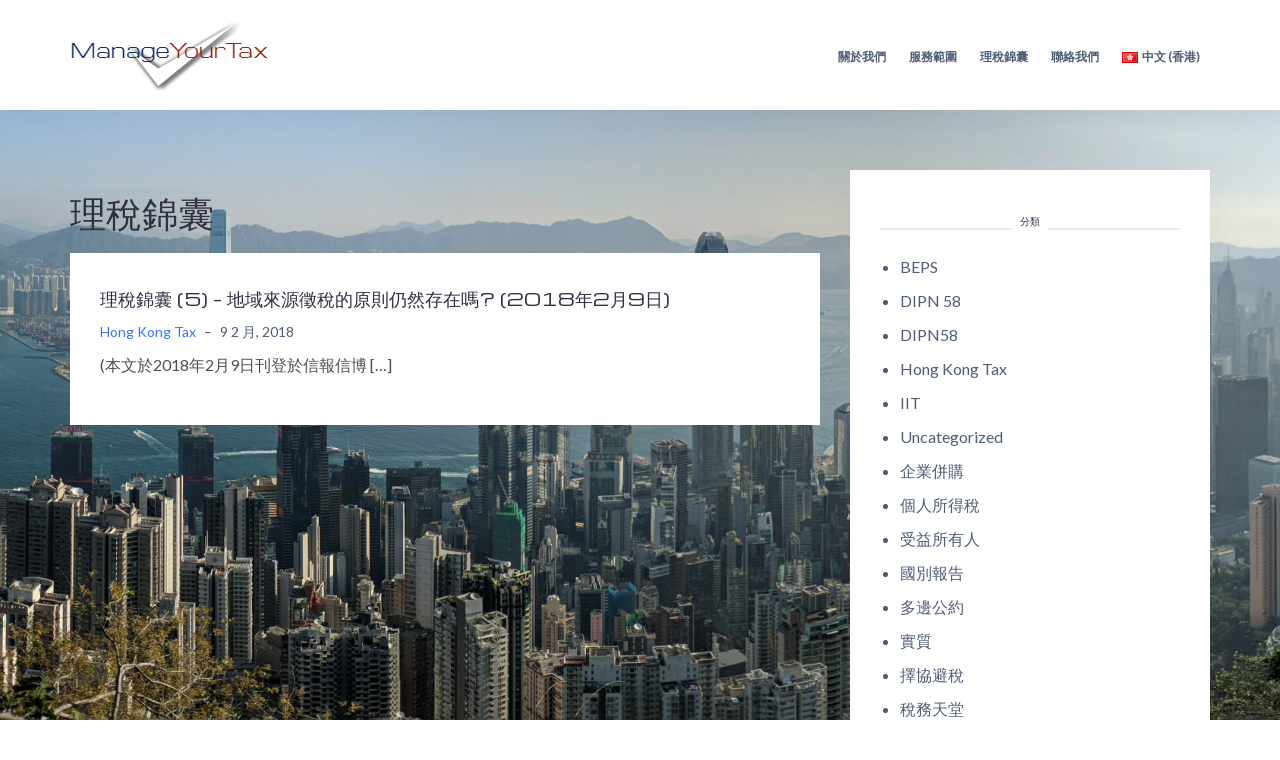

--- FILE ---
content_type: text/html; charset=UTF-8
request_url: https://manageyourtax.com/zh/tag/%E7%90%86%E7%A8%85%E9%8C%A6%E5%9B%8A/
body_size: 15733
content:
<!DOCTYPE html>
<html lang="zh-HK">
<head>
<meta charset="UTF-8">
<meta name="viewport" content="width=device-width, initial-scale=1">
<link rel="profile" href="https://gmpg.org/xfn/11">
<link rel="pingback" href="https://manageyourtax.com/xmlrpc.php">

<title>理稅錦囊</title>
<meta name='robots' content='max-image-preview:large' />
	<style>img:is([sizes="auto" i], [sizes^="auto," i]) { contain-intrinsic-size: 3000px 1500px }</style>
	<link rel='dns-prefetch' href='//secure.gravatar.com' />
<link rel='dns-prefetch' href='//stats.wp.com' />
<link rel='dns-prefetch' href='//fonts.googleapis.com' />
<link rel='dns-prefetch' href='//maxcdn.bootstrapcdn.com' />
<link rel='dns-prefetch' href='//v0.wordpress.com' />
<link rel='dns-prefetch' href='//widgets.wp.com' />
<link rel='dns-prefetch' href='//s0.wp.com' />
<link rel='dns-prefetch' href='//0.gravatar.com' />
<link rel='dns-prefetch' href='//1.gravatar.com' />
<link rel='dns-prefetch' href='//2.gravatar.com' />
<link rel='preconnect' href='//i0.wp.com' />
<link rel="alternate" type="application/rss+xml" title="訂閱《》&raquo; 資訊提供" href="https://manageyourtax.com/zh/feed/" />
<link rel="alternate" type="application/rss+xml" title="訂閱《》&raquo; 留言的資訊提供" href="https://manageyourtax.com/zh/comments/feed/" />
<link rel="alternate" type="application/rss+xml" title="訂閱《》&raquo; 標籤〈理稅錦囊〉的資訊提供" href="https://manageyourtax.com/zh/tag/%e7%90%86%e7%a8%85%e9%8c%a6%e5%9b%8a/feed/" />
<script type="text/javascript">
/* <![CDATA[ */
window._wpemojiSettings = {"baseUrl":"https:\/\/s.w.org\/images\/core\/emoji\/16.0.1\/72x72\/","ext":".png","svgUrl":"https:\/\/s.w.org\/images\/core\/emoji\/16.0.1\/svg\/","svgExt":".svg","source":{"concatemoji":"https:\/\/manageyourtax.com\/wp-includes\/js\/wp-emoji-release.min.js?ver=6.8.3"}};
/*! This file is auto-generated */
!function(s,n){var o,i,e;function c(e){try{var t={supportTests:e,timestamp:(new Date).valueOf()};sessionStorage.setItem(o,JSON.stringify(t))}catch(e){}}function p(e,t,n){e.clearRect(0,0,e.canvas.width,e.canvas.height),e.fillText(t,0,0);var t=new Uint32Array(e.getImageData(0,0,e.canvas.width,e.canvas.height).data),a=(e.clearRect(0,0,e.canvas.width,e.canvas.height),e.fillText(n,0,0),new Uint32Array(e.getImageData(0,0,e.canvas.width,e.canvas.height).data));return t.every(function(e,t){return e===a[t]})}function u(e,t){e.clearRect(0,0,e.canvas.width,e.canvas.height),e.fillText(t,0,0);for(var n=e.getImageData(16,16,1,1),a=0;a<n.data.length;a++)if(0!==n.data[a])return!1;return!0}function f(e,t,n,a){switch(t){case"flag":return n(e,"\ud83c\udff3\ufe0f\u200d\u26a7\ufe0f","\ud83c\udff3\ufe0f\u200b\u26a7\ufe0f")?!1:!n(e,"\ud83c\udde8\ud83c\uddf6","\ud83c\udde8\u200b\ud83c\uddf6")&&!n(e,"\ud83c\udff4\udb40\udc67\udb40\udc62\udb40\udc65\udb40\udc6e\udb40\udc67\udb40\udc7f","\ud83c\udff4\u200b\udb40\udc67\u200b\udb40\udc62\u200b\udb40\udc65\u200b\udb40\udc6e\u200b\udb40\udc67\u200b\udb40\udc7f");case"emoji":return!a(e,"\ud83e\udedf")}return!1}function g(e,t,n,a){var r="undefined"!=typeof WorkerGlobalScope&&self instanceof WorkerGlobalScope?new OffscreenCanvas(300,150):s.createElement("canvas"),o=r.getContext("2d",{willReadFrequently:!0}),i=(o.textBaseline="top",o.font="600 32px Arial",{});return e.forEach(function(e){i[e]=t(o,e,n,a)}),i}function t(e){var t=s.createElement("script");t.src=e,t.defer=!0,s.head.appendChild(t)}"undefined"!=typeof Promise&&(o="wpEmojiSettingsSupports",i=["flag","emoji"],n.supports={everything:!0,everythingExceptFlag:!0},e=new Promise(function(e){s.addEventListener("DOMContentLoaded",e,{once:!0})}),new Promise(function(t){var n=function(){try{var e=JSON.parse(sessionStorage.getItem(o));if("object"==typeof e&&"number"==typeof e.timestamp&&(new Date).valueOf()<e.timestamp+604800&&"object"==typeof e.supportTests)return e.supportTests}catch(e){}return null}();if(!n){if("undefined"!=typeof Worker&&"undefined"!=typeof OffscreenCanvas&&"undefined"!=typeof URL&&URL.createObjectURL&&"undefined"!=typeof Blob)try{var e="postMessage("+g.toString()+"("+[JSON.stringify(i),f.toString(),p.toString(),u.toString()].join(",")+"));",a=new Blob([e],{type:"text/javascript"}),r=new Worker(URL.createObjectURL(a),{name:"wpTestEmojiSupports"});return void(r.onmessage=function(e){c(n=e.data),r.terminate(),t(n)})}catch(e){}c(n=g(i,f,p,u))}t(n)}).then(function(e){for(var t in e)n.supports[t]=e[t],n.supports.everything=n.supports.everything&&n.supports[t],"flag"!==t&&(n.supports.everythingExceptFlag=n.supports.everythingExceptFlag&&n.supports[t]);n.supports.everythingExceptFlag=n.supports.everythingExceptFlag&&!n.supports.flag,n.DOMReady=!1,n.readyCallback=function(){n.DOMReady=!0}}).then(function(){return e}).then(function(){var e;n.supports.everything||(n.readyCallback(),(e=n.source||{}).concatemoji?t(e.concatemoji):e.wpemoji&&e.twemoji&&(t(e.twemoji),t(e.wpemoji)))}))}((window,document),window._wpemojiSettings);
/* ]]> */
</script>
<link rel='stylesheet' id='bootstrap-css' href='https://manageyourtax.com/wp-content/themes/talon/css/bootstrap/bootstrap.min.css?ver=1' type='text/css' media='all' />
<style id='wp-emoji-styles-inline-css' type='text/css'>

	img.wp-smiley, img.emoji {
		display: inline !important;
		border: none !important;
		box-shadow: none !important;
		height: 1em !important;
		width: 1em !important;
		margin: 0 0.07em !important;
		vertical-align: -0.1em !important;
		background: none !important;
		padding: 0 !important;
	}
</style>
<link rel='stylesheet' id='wp-block-library-css' href='https://manageyourtax.com/wp-includes/css/dist/block-library/style.min.css?ver=6.8.3' type='text/css' media='all' />
<style id='classic-theme-styles-inline-css' type='text/css'>
/*! This file is auto-generated */
.wp-block-button__link{color:#fff;background-color:#32373c;border-radius:9999px;box-shadow:none;text-decoration:none;padding:calc(.667em + 2px) calc(1.333em + 2px);font-size:1.125em}.wp-block-file__button{background:#32373c;color:#fff;text-decoration:none}
</style>
<link rel='stylesheet' id='mediaelement-css' href='https://manageyourtax.com/wp-includes/js/mediaelement/mediaelementplayer-legacy.min.css?ver=4.2.17' type='text/css' media='all' />
<link rel='stylesheet' id='wp-mediaelement-css' href='https://manageyourtax.com/wp-includes/js/mediaelement/wp-mediaelement.min.css?ver=6.8.3' type='text/css' media='all' />
<style id='jetpack-sharing-buttons-style-inline-css' type='text/css'>
.jetpack-sharing-buttons__services-list{display:flex;flex-direction:row;flex-wrap:wrap;gap:0;list-style-type:none;margin:5px;padding:0}.jetpack-sharing-buttons__services-list.has-small-icon-size{font-size:12px}.jetpack-sharing-buttons__services-list.has-normal-icon-size{font-size:16px}.jetpack-sharing-buttons__services-list.has-large-icon-size{font-size:24px}.jetpack-sharing-buttons__services-list.has-huge-icon-size{font-size:36px}@media print{.jetpack-sharing-buttons__services-list{display:none!important}}.editor-styles-wrapper .wp-block-jetpack-sharing-buttons{gap:0;padding-inline-start:0}ul.jetpack-sharing-buttons__services-list.has-background{padding:1.25em 2.375em}
</style>
<style id='global-styles-inline-css' type='text/css'>
:root{--wp--preset--aspect-ratio--square: 1;--wp--preset--aspect-ratio--4-3: 4/3;--wp--preset--aspect-ratio--3-4: 3/4;--wp--preset--aspect-ratio--3-2: 3/2;--wp--preset--aspect-ratio--2-3: 2/3;--wp--preset--aspect-ratio--16-9: 16/9;--wp--preset--aspect-ratio--9-16: 9/16;--wp--preset--color--black: #000000;--wp--preset--color--cyan-bluish-gray: #abb8c3;--wp--preset--color--white: #ffffff;--wp--preset--color--pale-pink: #f78da7;--wp--preset--color--vivid-red: #cf2e2e;--wp--preset--color--luminous-vivid-orange: #ff6900;--wp--preset--color--luminous-vivid-amber: #fcb900;--wp--preset--color--light-green-cyan: #7bdcb5;--wp--preset--color--vivid-green-cyan: #00d084;--wp--preset--color--pale-cyan-blue: #8ed1fc;--wp--preset--color--vivid-cyan-blue: #0693e3;--wp--preset--color--vivid-purple: #9b51e0;--wp--preset--gradient--vivid-cyan-blue-to-vivid-purple: linear-gradient(135deg,rgba(6,147,227,1) 0%,rgb(155,81,224) 100%);--wp--preset--gradient--light-green-cyan-to-vivid-green-cyan: linear-gradient(135deg,rgb(122,220,180) 0%,rgb(0,208,130) 100%);--wp--preset--gradient--luminous-vivid-amber-to-luminous-vivid-orange: linear-gradient(135deg,rgba(252,185,0,1) 0%,rgba(255,105,0,1) 100%);--wp--preset--gradient--luminous-vivid-orange-to-vivid-red: linear-gradient(135deg,rgba(255,105,0,1) 0%,rgb(207,46,46) 100%);--wp--preset--gradient--very-light-gray-to-cyan-bluish-gray: linear-gradient(135deg,rgb(238,238,238) 0%,rgb(169,184,195) 100%);--wp--preset--gradient--cool-to-warm-spectrum: linear-gradient(135deg,rgb(74,234,220) 0%,rgb(151,120,209) 20%,rgb(207,42,186) 40%,rgb(238,44,130) 60%,rgb(251,105,98) 80%,rgb(254,248,76) 100%);--wp--preset--gradient--blush-light-purple: linear-gradient(135deg,rgb(255,206,236) 0%,rgb(152,150,240) 100%);--wp--preset--gradient--blush-bordeaux: linear-gradient(135deg,rgb(254,205,165) 0%,rgb(254,45,45) 50%,rgb(107,0,62) 100%);--wp--preset--gradient--luminous-dusk: linear-gradient(135deg,rgb(255,203,112) 0%,rgb(199,81,192) 50%,rgb(65,88,208) 100%);--wp--preset--gradient--pale-ocean: linear-gradient(135deg,rgb(255,245,203) 0%,rgb(182,227,212) 50%,rgb(51,167,181) 100%);--wp--preset--gradient--electric-grass: linear-gradient(135deg,rgb(202,248,128) 0%,rgb(113,206,126) 100%);--wp--preset--gradient--midnight: linear-gradient(135deg,rgb(2,3,129) 0%,rgb(40,116,252) 100%);--wp--preset--font-size--small: 13px;--wp--preset--font-size--medium: 20px;--wp--preset--font-size--large: 36px;--wp--preset--font-size--x-large: 42px;--wp--preset--spacing--20: 0.44rem;--wp--preset--spacing--30: 0.67rem;--wp--preset--spacing--40: 1rem;--wp--preset--spacing--50: 1.5rem;--wp--preset--spacing--60: 2.25rem;--wp--preset--spacing--70: 3.38rem;--wp--preset--spacing--80: 5.06rem;--wp--preset--shadow--natural: 6px 6px 9px rgba(0, 0, 0, 0.2);--wp--preset--shadow--deep: 12px 12px 50px rgba(0, 0, 0, 0.4);--wp--preset--shadow--sharp: 6px 6px 0px rgba(0, 0, 0, 0.2);--wp--preset--shadow--outlined: 6px 6px 0px -3px rgba(255, 255, 255, 1), 6px 6px rgba(0, 0, 0, 1);--wp--preset--shadow--crisp: 6px 6px 0px rgba(0, 0, 0, 1);}:where(.is-layout-flex){gap: 0.5em;}:where(.is-layout-grid){gap: 0.5em;}body .is-layout-flex{display: flex;}.is-layout-flex{flex-wrap: wrap;align-items: center;}.is-layout-flex > :is(*, div){margin: 0;}body .is-layout-grid{display: grid;}.is-layout-grid > :is(*, div){margin: 0;}:where(.wp-block-columns.is-layout-flex){gap: 2em;}:where(.wp-block-columns.is-layout-grid){gap: 2em;}:where(.wp-block-post-template.is-layout-flex){gap: 1.25em;}:where(.wp-block-post-template.is-layout-grid){gap: 1.25em;}.has-black-color{color: var(--wp--preset--color--black) !important;}.has-cyan-bluish-gray-color{color: var(--wp--preset--color--cyan-bluish-gray) !important;}.has-white-color{color: var(--wp--preset--color--white) !important;}.has-pale-pink-color{color: var(--wp--preset--color--pale-pink) !important;}.has-vivid-red-color{color: var(--wp--preset--color--vivid-red) !important;}.has-luminous-vivid-orange-color{color: var(--wp--preset--color--luminous-vivid-orange) !important;}.has-luminous-vivid-amber-color{color: var(--wp--preset--color--luminous-vivid-amber) !important;}.has-light-green-cyan-color{color: var(--wp--preset--color--light-green-cyan) !important;}.has-vivid-green-cyan-color{color: var(--wp--preset--color--vivid-green-cyan) !important;}.has-pale-cyan-blue-color{color: var(--wp--preset--color--pale-cyan-blue) !important;}.has-vivid-cyan-blue-color{color: var(--wp--preset--color--vivid-cyan-blue) !important;}.has-vivid-purple-color{color: var(--wp--preset--color--vivid-purple) !important;}.has-black-background-color{background-color: var(--wp--preset--color--black) !important;}.has-cyan-bluish-gray-background-color{background-color: var(--wp--preset--color--cyan-bluish-gray) !important;}.has-white-background-color{background-color: var(--wp--preset--color--white) !important;}.has-pale-pink-background-color{background-color: var(--wp--preset--color--pale-pink) !important;}.has-vivid-red-background-color{background-color: var(--wp--preset--color--vivid-red) !important;}.has-luminous-vivid-orange-background-color{background-color: var(--wp--preset--color--luminous-vivid-orange) !important;}.has-luminous-vivid-amber-background-color{background-color: var(--wp--preset--color--luminous-vivid-amber) !important;}.has-light-green-cyan-background-color{background-color: var(--wp--preset--color--light-green-cyan) !important;}.has-vivid-green-cyan-background-color{background-color: var(--wp--preset--color--vivid-green-cyan) !important;}.has-pale-cyan-blue-background-color{background-color: var(--wp--preset--color--pale-cyan-blue) !important;}.has-vivid-cyan-blue-background-color{background-color: var(--wp--preset--color--vivid-cyan-blue) !important;}.has-vivid-purple-background-color{background-color: var(--wp--preset--color--vivid-purple) !important;}.has-black-border-color{border-color: var(--wp--preset--color--black) !important;}.has-cyan-bluish-gray-border-color{border-color: var(--wp--preset--color--cyan-bluish-gray) !important;}.has-white-border-color{border-color: var(--wp--preset--color--white) !important;}.has-pale-pink-border-color{border-color: var(--wp--preset--color--pale-pink) !important;}.has-vivid-red-border-color{border-color: var(--wp--preset--color--vivid-red) !important;}.has-luminous-vivid-orange-border-color{border-color: var(--wp--preset--color--luminous-vivid-orange) !important;}.has-luminous-vivid-amber-border-color{border-color: var(--wp--preset--color--luminous-vivid-amber) !important;}.has-light-green-cyan-border-color{border-color: var(--wp--preset--color--light-green-cyan) !important;}.has-vivid-green-cyan-border-color{border-color: var(--wp--preset--color--vivid-green-cyan) !important;}.has-pale-cyan-blue-border-color{border-color: var(--wp--preset--color--pale-cyan-blue) !important;}.has-vivid-cyan-blue-border-color{border-color: var(--wp--preset--color--vivid-cyan-blue) !important;}.has-vivid-purple-border-color{border-color: var(--wp--preset--color--vivid-purple) !important;}.has-vivid-cyan-blue-to-vivid-purple-gradient-background{background: var(--wp--preset--gradient--vivid-cyan-blue-to-vivid-purple) !important;}.has-light-green-cyan-to-vivid-green-cyan-gradient-background{background: var(--wp--preset--gradient--light-green-cyan-to-vivid-green-cyan) !important;}.has-luminous-vivid-amber-to-luminous-vivid-orange-gradient-background{background: var(--wp--preset--gradient--luminous-vivid-amber-to-luminous-vivid-orange) !important;}.has-luminous-vivid-orange-to-vivid-red-gradient-background{background: var(--wp--preset--gradient--luminous-vivid-orange-to-vivid-red) !important;}.has-very-light-gray-to-cyan-bluish-gray-gradient-background{background: var(--wp--preset--gradient--very-light-gray-to-cyan-bluish-gray) !important;}.has-cool-to-warm-spectrum-gradient-background{background: var(--wp--preset--gradient--cool-to-warm-spectrum) !important;}.has-blush-light-purple-gradient-background{background: var(--wp--preset--gradient--blush-light-purple) !important;}.has-blush-bordeaux-gradient-background{background: var(--wp--preset--gradient--blush-bordeaux) !important;}.has-luminous-dusk-gradient-background{background: var(--wp--preset--gradient--luminous-dusk) !important;}.has-pale-ocean-gradient-background{background: var(--wp--preset--gradient--pale-ocean) !important;}.has-electric-grass-gradient-background{background: var(--wp--preset--gradient--electric-grass) !important;}.has-midnight-gradient-background{background: var(--wp--preset--gradient--midnight) !important;}.has-small-font-size{font-size: var(--wp--preset--font-size--small) !important;}.has-medium-font-size{font-size: var(--wp--preset--font-size--medium) !important;}.has-large-font-size{font-size: var(--wp--preset--font-size--large) !important;}.has-x-large-font-size{font-size: var(--wp--preset--font-size--x-large) !important;}
:where(.wp-block-post-template.is-layout-flex){gap: 1.25em;}:where(.wp-block-post-template.is-layout-grid){gap: 1.25em;}
:where(.wp-block-columns.is-layout-flex){gap: 2em;}:where(.wp-block-columns.is-layout-grid){gap: 2em;}
:root :where(.wp-block-pullquote){font-size: 1.5em;line-height: 1.6;}
</style>
<link rel='stylesheet' id='talon-style-css' href='https://manageyourtax.com/wp-content/themes/talon/style.css?ver=6.8.3' type='text/css' media='all' />
<style id='talon-style-inline-css' type='text/css'>
.inner-bar,.lists-box ul li:before,.testimonials-box .slick-dots li.slick-active button::before,.woocommerce-cart .wc-proceed-to-checkout a.checkout-button:hover,.woocommerce #respond input#submit:hover,.woocommerce a.button:hover,.woocommerce button.button:hover,.woocommerce input.button:hover,.woocommerce input.button.alt:hover,.woocommerce-cart .wc-proceed-to-checkout a.checkout-button,.woocommerce #respond input#submit,.woocommerce a.button,.woocommerce button.button,.woocommerce input.button,.woocommerce input.button.alt,.woocommerce span.onsale,.woocommerce ul.products li.product .onsale,.check-box-active .checkbox-inner,.tags-links a:hover,.button,button,input[type="button"],input[type="reset"],input[type="submit"],.woocommerce button.single_add_to_cart_button.button,.button:hover,button:hover,input[type="button"]:hover,input[type="reset"]:hover,input[type="submit"]:hover,.woocommerce button.single_add_to_cart_button.button:hover	{ background-color:#ffffff;}
.team-social a:hover,.portfolio-item h4 a:hover,.woocommerce-message:before { color:#ffffff;}
.woocommerce div.product .woocommerce-tabs ul.tabs li.active,.portfolio-filter ul .active a,.woocommerce-message { border-color:#ffffff;}
.button:hover, button:hover, input[type="button"]:hover, input[type="reset"]:hover, input[type="submit"]:hover, .woocommerce button.single_add_to_cart_button.button:hover,.woocommerce-cart .wc-proceed-to-checkout a.checkout-button:hover,.woocommerce #respond input#submit:hover,.woocommerce a.button:hover,.woocommerce button.button:hover,.woocommerce input.button:hover,.woocommerce input.button.alt:hover 
					{ -webkit-box-shadow: 0px 0px 40px 0px rgba(255,255,255,0.54);
					  -moz-box-shadow:  0px 0px 40px 0px rgba(255,255,255,0.54);
					  box-shadow: 0px 0px 40px 0px rgba(255,255,255,0.54);}
.site-title a,.site-title a:hover { color:#990000;}
.site-description { color:#770000;}
.site-header { background-color:#ffffff;}
.main-navigation li a { color:#4f5d75;}
.main-slider-caption h1 { color:#ffffff;}
.main-slider-caption p { color:#ff8282;}
.site-footer { background-color:#153069;}
.site-footer, .site-footer a { color:#ffffff;}
body { color:#4f4f4f;}
body { font-family:Lato;}
h1,h2,h3,h4,h5,h6,.site-title { font-family:Michroma;}
.site-title { font-size:40px; }
.site-description { font-size:15px; }
body { font-size:16px; }
.main-navigation li { font-size:12px; }
.so-panel .widget-title { font-size:22px; }
.post-item .post-content .entry-title { font-size:18px; }
.single .entry-header .entry-title { font-size:22px; }
.widget-area .widget-title span { font-size:10px; }

</style>
<link rel='stylesheet' id='talon-fonts-css' href='https://fonts.googleapis.com/css?family=Lato%3A400%2C400italic%2C600%2C600italic%7CMichroma%3A400%2C400italic%2C600%2C600italic&#038;subset=latin%2Clatin-ext%2Ccyrillic' type='text/css' media='all' />
<link rel='stylesheet' id='talon-icons-css' href='https://manageyourtax.com/wp-content/themes/talon/icons/icons.min.css?ver=1' type='text/css' media='all' />
<link rel='stylesheet' id='talon-custom-icons-css' href='https://maxcdn.bootstrapcdn.com/font-awesome/4.7.0/css/font-awesome.min.css?ver=1' type='text/css' media='all' />
<link rel='stylesheet' id='jetpack_likes-css' href='https://manageyourtax.com/wp-content/plugins/jetpack/modules/likes/style.css?ver=15.1.1' type='text/css' media='all' />
<style id='jetpack_facebook_likebox-inline-css' type='text/css'>
.widget_facebook_likebox {
	overflow: hidden;
}

</style>
<link rel='stylesheet' id='heateor_sss_frontend_css-css' href='https://manageyourtax.com/wp-content/plugins/sassy-social-share/public/css/sassy-social-share-public.css?ver=3.3.79' type='text/css' media='all' />
<style id='heateor_sss_frontend_css-inline-css' type='text/css'>
.heateor_sss_button_instagram span.heateor_sss_svg,a.heateor_sss_instagram span.heateor_sss_svg{background:radial-gradient(circle at 30% 107%,#fdf497 0,#fdf497 5%,#fd5949 45%,#d6249f 60%,#285aeb 90%)}.heateor_sss_horizontal_sharing .heateor_sss_svg,.heateor_sss_standard_follow_icons_container .heateor_sss_svg{color:#fff;border-width:0px;border-style:solid;border-color:transparent}.heateor_sss_horizontal_sharing .heateorSssTCBackground{color:#666}.heateor_sss_horizontal_sharing span.heateor_sss_svg:hover,.heateor_sss_standard_follow_icons_container span.heateor_sss_svg:hover{border-color:transparent;}.heateor_sss_vertical_sharing span.heateor_sss_svg,.heateor_sss_floating_follow_icons_container span.heateor_sss_svg{color:#fff;border-width:0px;border-style:solid;border-color:transparent;}.heateor_sss_vertical_sharing .heateorSssTCBackground{color:#666;}.heateor_sss_vertical_sharing span.heateor_sss_svg:hover,.heateor_sss_floating_follow_icons_container span.heateor_sss_svg:hover{border-color:transparent;}@media screen and (max-width:783px) {.heateor_sss_vertical_sharing{display:none!important}}div.heateor_sss_mobile_footer{display:none;}@media screen and (max-width:783px){div.heateor_sss_bottom_sharing .heateorSssTCBackground{background-color:white}div.heateor_sss_bottom_sharing{width:100%!important;left:0!important;}div.heateor_sss_bottom_sharing a{width:11.111111111111% !important;}div.heateor_sss_bottom_sharing .heateor_sss_svg{width: 100% !important;}div.heateor_sss_bottom_sharing div.heateorSssTotalShareCount{font-size:1em!important;line-height:28px!important}div.heateor_sss_bottom_sharing div.heateorSssTotalShareText{font-size:.7em!important;line-height:0px!important}div.heateor_sss_mobile_footer{display:block;height:40px;}.heateor_sss_bottom_sharing{padding:0!important;display:block!important;width:auto!important;bottom:-2px!important;top: auto!important;}.heateor_sss_bottom_sharing .heateor_sss_square_count{line-height:inherit;}.heateor_sss_bottom_sharing .heateorSssSharingArrow{display:none;}.heateor_sss_bottom_sharing .heateorSssTCBackground{margin-right:1.1em!important}}@media screen and (min-width:783px){
.heateor_sss_whatsapp_count, .heateorSssWhatsappBackground{
    display: none !important;
}
}
</style>
<script type="text/javascript" src="https://manageyourtax.com/wp-content/plugins/svg-support/vendor/DOMPurify/DOMPurify.min.js?ver=2.5.8" id="bodhi-dompurify-library-js"></script>
<script type="text/javascript" src="https://manageyourtax.com/wp-includes/js/jquery/jquery.min.js?ver=3.7.1" id="jquery-core-js"></script>
<script type="text/javascript" src="https://manageyourtax.com/wp-includes/js/jquery/jquery-migrate.min.js?ver=3.4.1" id="jquery-migrate-js"></script>
<script type="text/javascript" id="bodhi_svg_inline-js-extra">
/* <![CDATA[ */
var svgSettings = {"skipNested":""};
/* ]]> */
</script>
<script type="text/javascript" src="https://manageyourtax.com/wp-content/plugins/svg-support/js/svgs-inline.js" id="bodhi_svg_inline-js"></script>
<script type="text/javascript" id="bodhi_svg_inline-js-after">
/* <![CDATA[ */
cssTarget={"Bodhi":"img.style-svg","ForceInlineSVG":"style-svg"};ForceInlineSVGActive="false";frontSanitizationEnabled="on";
/* ]]> */
</script>
<link rel="https://api.w.org/" href="https://manageyourtax.com/wp-json/" /><link rel="alternate" title="JSON" type="application/json" href="https://manageyourtax.com/wp-json/wp/v2/tags/53" /><link rel="EditURI" type="application/rsd+xml" title="RSD" href="https://manageyourtax.com/xmlrpc.php?rsd" />
	<style>img#wpstats{display:none}</style>
		<style type="text/css" id="custom-background-css">
body.custom-background { background-color: #ffffff; background-image: url("https://manageyourtax.com/wp-content/uploads/2018/03/PANO_20180309_082352.jpg"); background-position: right center; background-size: cover; background-repeat: no-repeat; background-attachment: fixed; }
</style>
	
<!-- Jetpack Open Graph Tags -->
<meta property="og:type" content="website" />
<meta property="og:title" content="理稅錦囊" />
<meta property="og:url" content="https://manageyourtax.com/zh/tag/%e7%90%86%e7%a8%85%e9%8c%a6%e5%9b%8a/" />
<meta property="og:image" content="https://s0.wp.com/i/blank.jpg" />
<meta property="og:image:width" content="200" />
<meta property="og:image:height" content="200" />
<meta property="og:image:alt" content="" />
<meta property="og:locale" content="zh_HK" />

<!-- End Jetpack Open Graph Tags -->
<link rel="icon" href="https://i0.wp.com/manageyourtax.com/wp-content/uploads/2018/01/untitled-11.png?fit=32%2C32&#038;ssl=1" sizes="32x32" />
<link rel="icon" href="https://i0.wp.com/manageyourtax.com/wp-content/uploads/2018/01/untitled-11.png?fit=60%2C60&#038;ssl=1" sizes="192x192" />
<link rel="apple-touch-icon" href="https://i0.wp.com/manageyourtax.com/wp-content/uploads/2018/01/untitled-11.png?fit=60%2C60&#038;ssl=1" />
<meta name="msapplication-TileImage" content="https://i0.wp.com/manageyourtax.com/wp-content/uploads/2018/01/untitled-11.png?fit=60%2C60&#038;ssl=1" />
		<style type="text/css" id="wp-custom-css">
			[off-canvas] {
    background-color: white;
}

.mobile-menu a,
.btn-submenu {
    color: #153069;
}		</style>
		</head>

<body data-rsssl=1 class="archive tag tag-53 custom-background wp-custom-logo wp-theme-talon hfeed">
	<div off-canvas="main-menu left shift">			
		<div class="mobile-branding">
				<div class="site-branding">
	<a href="https://manageyourtax.com/zh/%e6%ad%a1%e8%bf%8e%e8%92%9e%e8%87%a8%e7%90%86%e7%a8%85%e5%b0%88%e6%a5%ad%e6%9c%8d%e5%8b%99/" class="custom-logo-link" rel="home"><img width="200" height="80" src="https://i0.wp.com/manageyourtax.com/wp-content/uploads/2018/01/untitled-10.png?fit=200%2C80&amp;ssl=1" class="custom-logo" alt="" decoding="async" data-attachment-id="690" data-permalink="https://manageyourtax.com/untitled-10/" data-orig-file="https://i0.wp.com/manageyourtax.com/wp-content/uploads/2018/01/untitled-10.png?fit=200%2C80&amp;ssl=1" data-orig-size="200,80" data-comments-opened="1" data-image-meta="{&quot;aperture&quot;:&quot;0&quot;,&quot;credit&quot;:&quot;&quot;,&quot;camera&quot;:&quot;&quot;,&quot;caption&quot;:&quot;&quot;,&quot;created_timestamp&quot;:&quot;0&quot;,&quot;copyright&quot;:&quot;&quot;,&quot;focal_length&quot;:&quot;0&quot;,&quot;iso&quot;:&quot;0&quot;,&quot;shutter_speed&quot;:&quot;0&quot;,&quot;title&quot;:&quot;&quot;,&quot;orientation&quot;:&quot;0&quot;}" data-image-title="untitled (10)" data-image-description="" data-image-caption="" data-medium-file="https://i0.wp.com/manageyourtax.com/wp-content/uploads/2018/01/untitled-10.png?fit=200%2C80&amp;ssl=1" data-large-file="https://i0.wp.com/manageyourtax.com/wp-content/uploads/2018/01/untitled-10.png?fit=200%2C80&amp;ssl=1" /></a>	</div>
			</div>			
		<div class="menu-chinese-menu-container"><ul id="mobile-menu" class="mobile-menu"><li id="menu-item-296" class="menu-item menu-item-type-post_type menu-item-object-page menu-item-has-children menu-item-296"><a href="https://manageyourtax.com/zh/%e9%97%9c%e6%96%bc%e6%88%91%e5%80%91/">關於我們</a>
<ul class="sub-menu">
	<li id="menu-item-1341" class="menu-item menu-item-type-post_type menu-item-object-page menu-item-1341"><a href="https://manageyourtax.com/zh/%e6%88%91%e5%80%91%e7%9a%84%e6%8c%87%e5%b0%8e%e5%8e%9f%e5%89%87/">我們的指導原則</a></li>
</ul>
</li>
<li id="menu-item-541" class="menu-item menu-item-type-post_type menu-item-object-page menu-item-has-children menu-item-541"><a href="https://manageyourtax.com/zh/%e6%9c%8d%e5%8b%99%e7%af%84%e5%9c%8d/">服務範圍</a>
<ul class="sub-menu">
	<li id="menu-item-540" class="menu-item menu-item-type-post_type menu-item-object-page menu-item-540"><a href="https://manageyourtax.com/zh/%e5%85%bc%e4%bb%bb%e6%82%a8%e7%9a%84%e7%a8%85%e5%8b%99%e7%b6%93%e7%90%86/">兼任您的稅務經理</a></li>
	<li id="menu-item-2467" class="menu-item menu-item-type-post_type menu-item-object-page menu-item-2467"><a href="https://manageyourtax.com/zh/retainer-service-zh/">恆常稅務顧問服務</a></li>
	<li id="menu-item-2315" class="menu-item menu-item-type-post_type menu-item-object-page menu-item-2315"><a href="https://manageyourtax.com/zh/cbcr-project-mgt-zh/">國別報告項目管理</a></li>
	<li id="menu-item-538" class="menu-item menu-item-type-post_type menu-item-object-page menu-item-538"><a href="https://manageyourtax.com/zh/%e7%a8%85%e5%8b%99%e6%9e%b6%e6%a7%8b%e5%8f%8a%e6%96%b9%e6%a1%88/">稅務架構及方案</a></li>
	<li id="menu-item-2277" class="menu-item menu-item-type-post_type menu-item-object-page menu-item-2277"><a href="https://manageyourtax.com/zh/tax-diagnostic-clinic-zh/">稅務診斷</a></li>
	<li id="menu-item-539" class="menu-item menu-item-type-post_type menu-item-object-page menu-item-539"><a href="https://manageyourtax.com/zh/%e7%a8%85%e5%8b%99%e5%90%88%e8%a6%8f%e8%88%87%e9%a2%a8%e9%9a%aa%e7%ae%a1%e7%90%86/">稅務合規與風險管理</a></li>
	<li id="menu-item-1125" class="menu-item menu-item-type-post_type menu-item-object-page menu-item-1125"><a href="https://manageyourtax.com/zh/%e5%9b%9e%e8%a6%86%e7%a8%85%e5%8b%99%e5%b1%80%e6%9f%a5%e8%a9%a2/">回覆稅務局查詢</a></li>
	<li id="menu-item-1256" class="menu-item menu-item-type-post_type menu-item-object-page menu-item-1256"><a href="https://manageyourtax.com/zh/%e5%ba%a6%e8%ba%ab%e8%a8%82%e5%81%9a%e7%9a%84%e7%a8%85%e5%8b%99%e5%9f%b9%e8%a8%93/">度身訂做的稅務培訓</a></li>
</ul>
</li>
<li id="menu-item-557" class="menu-item menu-item-type-post_type menu-item-object-page menu-item-has-children menu-item-557"><a href="https://manageyourtax.com/zh/%e7%90%86%e7%a8%85%e9%8c%a6%e5%9b%8a/">理稅錦囊</a>
<ul class="sub-menu">
	<li id="menu-item-2596" class="menu-item menu-item-type-post_type menu-item-object-post menu-item-2596"><a href="https://manageyourtax.com/zh/tax-tips-23-zh/">理稅錦囊 (23) – 你要準備香港轉讓定價文件嗎?</a></li>
	<li id="menu-item-2502" class="menu-item menu-item-type-post_type menu-item-object-post menu-item-2502"><a href="https://manageyourtax.com/zh/tax-tips-22-zh/">理稅錦囊 (22) – 如何應對國際稅務合作(2019年5月7日)</a></li>
	<li id="menu-item-2384" class="menu-item menu-item-type-post_type menu-item-object-post menu-item-2384"><a href="https://manageyourtax.com/zh/tax-tips-21-zh/">理稅錦囊(21) – 在內地超過183天不用交 IIT?</a></li>
	<li id="menu-item-2240" class="menu-item menu-item-type-post_type menu-item-object-post menu-item-2240"><a href="https://manageyourtax.com/zh/tax-tips-20-zh/">理稅錦囊 (20) – 國別報告CbCR與你息息相關 (2019年2月26日)</a></li>
	<li id="menu-item-2093" class="menu-item menu-item-type-post_type menu-item-object-post menu-item-2093"><a href="https://manageyourtax.com/zh/tax-tips-19-zh/">理稅錦囊 (19) – 準備好在BVI聘請全職僱員? (2019年1月24日)</a></li>
	<li id="menu-item-2011" class="menu-item menu-item-type-post_type menu-item-object-post menu-item-2011"><a href="https://manageyourtax.com/zh/?p=1985">理稅錦囊 (18) – 稅務天堂的末日 (2018年12月10日)</a></li>
	<li id="menu-item-1932" class="menu-item menu-item-type-post_type menu-item-object-post menu-item-1932"><a href="https://manageyourtax.com/zh/tax-tips-17-zh/">理稅錦囊(17) – IIT: 不可不知的雙重稅務居民問題 (2018年11月5日)</a></li>
</ul>
</li>
<li id="menu-item-542" class="menu-item menu-item-type-post_type menu-item-object-page menu-item-542"><a href="https://manageyourtax.com/zh/%e8%81%af%e7%b5%a1%e6%88%91%e5%80%91/">聯絡我們</a></li>
<li id="menu-item-297" class="pll-parent-menu-item menu-item menu-item-type-custom menu-item-object-custom menu-item-has-children menu-item-297"><a href="#pll_switcher"><img src="[data-uri]" alt="" width="16" height="11" style="width: 16px; height: 11px;" /><span style="margin-left:0.3em;">中文 (香港)</span></a>
<ul class="sub-menu">
	<li id="menu-item-297-en" class="lang-item lang-item-4 lang-item-en no-translation lang-item-first menu-item menu-item-type-custom menu-item-object-custom menu-item-297-en"><a href="https://manageyourtax.com/" hreflang="en-GB" lang="en-GB"><img src="[data-uri]" alt="" width="16" height="11" style="width: 16px; height: 11px;" /><span style="margin-left:0.3em;">English</span></a></li>
	<li id="menu-item-297-zh" class="lang-item lang-item-13 lang-item-zh current-lang menu-item menu-item-type-custom menu-item-object-custom menu-item-297-zh"><a href="https://manageyourtax.com/zh/tag/%e7%90%86%e7%a8%85%e9%8c%a6%e5%9b%8a/" hreflang="zh-HK" lang="zh-HK"><img src="[data-uri]" alt="" width="16" height="11" style="width: 16px; height: 11px;" /><span style="margin-left:0.3em;">中文 (香港)</span></a></li>
	<li id="menu-item-297-zho" class="lang-item lang-item-62 lang-item-zho no-translation menu-item menu-item-type-custom menu-item-object-custom menu-item-297-zho"><a href="https://manageyourtax.com/zho/%e6%ac%a2%e8%bf%8e%e8%8e%85%e4%b8%b4%e7%90%86%e7%a8%8e%e4%b8%93%e4%b8%9a%e6%9c%8d%e5%8a%a1/" hreflang="zh-CN" lang="zh-CN"><img src="[data-uri]" alt="" width="16" height="11" style="width: 16px; height: 11px;" /><span style="margin-left:0.3em;">中文 (中国)</span></a></li>
</ul>
</li>
</ul></div>	</div>
<div canvas="container" id="page" class="site">
	<a class="skip-link screen-reader-text" href="#content">Skip to content</a>

		<header id="header" class="site-header header-sticky">
		<div class="main-header">
			<div class="container">
				<div class="row">
					<div class="col-md-4 col-sm-12 col-xs-12 branding-container">
						<div class="menu-btn-toggle">
						<div class="menu-btn">
						  <span></span>
						  <span></span>
						  <span></span>
						</div>
						</div>
							<div class="site-branding">
	<a href="https://manageyourtax.com/zh/%e6%ad%a1%e8%bf%8e%e8%92%9e%e8%87%a8%e7%90%86%e7%a8%85%e5%b0%88%e6%a5%ad%e6%9c%8d%e5%8b%99/" class="custom-logo-link" rel="home"><img width="200" height="80" src="https://i0.wp.com/manageyourtax.com/wp-content/uploads/2018/01/untitled-10.png?fit=200%2C80&amp;ssl=1" class="custom-logo" alt="" decoding="async" data-attachment-id="690" data-permalink="https://manageyourtax.com/untitled-10/" data-orig-file="https://i0.wp.com/manageyourtax.com/wp-content/uploads/2018/01/untitled-10.png?fit=200%2C80&amp;ssl=1" data-orig-size="200,80" data-comments-opened="1" data-image-meta="{&quot;aperture&quot;:&quot;0&quot;,&quot;credit&quot;:&quot;&quot;,&quot;camera&quot;:&quot;&quot;,&quot;caption&quot;:&quot;&quot;,&quot;created_timestamp&quot;:&quot;0&quot;,&quot;copyright&quot;:&quot;&quot;,&quot;focal_length&quot;:&quot;0&quot;,&quot;iso&quot;:&quot;0&quot;,&quot;shutter_speed&quot;:&quot;0&quot;,&quot;title&quot;:&quot;&quot;,&quot;orientation&quot;:&quot;0&quot;}" data-image-title="untitled (10)" data-image-description="" data-image-caption="" data-medium-file="https://i0.wp.com/manageyourtax.com/wp-content/uploads/2018/01/untitled-10.png?fit=200%2C80&amp;ssl=1" data-large-file="https://i0.wp.com/manageyourtax.com/wp-content/uploads/2018/01/untitled-10.png?fit=200%2C80&amp;ssl=1" /></a>	</div>
						</div>
					<div class="col-md-8 menu-container">
						<nav id="site-navigation" class="main-navigation" role="navigation">
							<div class="menu-chinese-menu-container"><ul id="primary-menu" class="menu"><li class="menu-item menu-item-type-post_type menu-item-object-page menu-item-has-children menu-item-296"><a href="https://manageyourtax.com/zh/%e9%97%9c%e6%96%bc%e6%88%91%e5%80%91/">關於我們</a>
<ul class="sub-menu">
	<li class="menu-item menu-item-type-post_type menu-item-object-page menu-item-1341"><a href="https://manageyourtax.com/zh/%e6%88%91%e5%80%91%e7%9a%84%e6%8c%87%e5%b0%8e%e5%8e%9f%e5%89%87/">我們的指導原則</a></li>
</ul>
</li>
<li class="menu-item menu-item-type-post_type menu-item-object-page menu-item-has-children menu-item-541"><a href="https://manageyourtax.com/zh/%e6%9c%8d%e5%8b%99%e7%af%84%e5%9c%8d/">服務範圍</a>
<ul class="sub-menu">
	<li class="menu-item menu-item-type-post_type menu-item-object-page menu-item-540"><a href="https://manageyourtax.com/zh/%e5%85%bc%e4%bb%bb%e6%82%a8%e7%9a%84%e7%a8%85%e5%8b%99%e7%b6%93%e7%90%86/">兼任您的稅務經理</a></li>
	<li class="menu-item menu-item-type-post_type menu-item-object-page menu-item-2467"><a href="https://manageyourtax.com/zh/retainer-service-zh/">恆常稅務顧問服務</a></li>
	<li class="menu-item menu-item-type-post_type menu-item-object-page menu-item-2315"><a href="https://manageyourtax.com/zh/cbcr-project-mgt-zh/">國別報告項目管理</a></li>
	<li class="menu-item menu-item-type-post_type menu-item-object-page menu-item-538"><a href="https://manageyourtax.com/zh/%e7%a8%85%e5%8b%99%e6%9e%b6%e6%a7%8b%e5%8f%8a%e6%96%b9%e6%a1%88/">稅務架構及方案</a></li>
	<li class="menu-item menu-item-type-post_type menu-item-object-page menu-item-2277"><a href="https://manageyourtax.com/zh/tax-diagnostic-clinic-zh/">稅務診斷</a></li>
	<li class="menu-item menu-item-type-post_type menu-item-object-page menu-item-539"><a href="https://manageyourtax.com/zh/%e7%a8%85%e5%8b%99%e5%90%88%e8%a6%8f%e8%88%87%e9%a2%a8%e9%9a%aa%e7%ae%a1%e7%90%86/">稅務合規與風險管理</a></li>
	<li class="menu-item menu-item-type-post_type menu-item-object-page menu-item-1125"><a href="https://manageyourtax.com/zh/%e5%9b%9e%e8%a6%86%e7%a8%85%e5%8b%99%e5%b1%80%e6%9f%a5%e8%a9%a2/">回覆稅務局查詢</a></li>
	<li class="menu-item menu-item-type-post_type menu-item-object-page menu-item-1256"><a href="https://manageyourtax.com/zh/%e5%ba%a6%e8%ba%ab%e8%a8%82%e5%81%9a%e7%9a%84%e7%a8%85%e5%8b%99%e5%9f%b9%e8%a8%93/">度身訂做的稅務培訓</a></li>
</ul>
</li>
<li class="menu-item menu-item-type-post_type menu-item-object-page menu-item-has-children menu-item-557"><a href="https://manageyourtax.com/zh/%e7%90%86%e7%a8%85%e9%8c%a6%e5%9b%8a/">理稅錦囊</a>
<ul class="sub-menu">
	<li class="menu-item menu-item-type-post_type menu-item-object-post menu-item-2596"><a href="https://manageyourtax.com/zh/tax-tips-23-zh/">理稅錦囊 (23) – 你要準備香港轉讓定價文件嗎?</a></li>
	<li class="menu-item menu-item-type-post_type menu-item-object-post menu-item-2502"><a href="https://manageyourtax.com/zh/tax-tips-22-zh/">理稅錦囊 (22) – 如何應對國際稅務合作(2019年5月7日)</a></li>
	<li class="menu-item menu-item-type-post_type menu-item-object-post menu-item-2384"><a href="https://manageyourtax.com/zh/tax-tips-21-zh/">理稅錦囊(21) – 在內地超過183天不用交 IIT?</a></li>
	<li class="menu-item menu-item-type-post_type menu-item-object-post menu-item-2240"><a href="https://manageyourtax.com/zh/tax-tips-20-zh/">理稅錦囊 (20) – 國別報告CbCR與你息息相關 (2019年2月26日)</a></li>
	<li class="menu-item menu-item-type-post_type menu-item-object-post menu-item-2093"><a href="https://manageyourtax.com/zh/tax-tips-19-zh/">理稅錦囊 (19) – 準備好在BVI聘請全職僱員? (2019年1月24日)</a></li>
	<li class="menu-item menu-item-type-post_type menu-item-object-post menu-item-2011"><a href="https://manageyourtax.com/zh/?p=1985">理稅錦囊 (18) – 稅務天堂的末日 (2018年12月10日)</a></li>
	<li class="menu-item menu-item-type-post_type menu-item-object-post menu-item-1932"><a href="https://manageyourtax.com/zh/tax-tips-17-zh/">理稅錦囊(17) – IIT: 不可不知的雙重稅務居民問題 (2018年11月5日)</a></li>
</ul>
</li>
<li class="menu-item menu-item-type-post_type menu-item-object-page menu-item-542"><a href="https://manageyourtax.com/zh/%e8%81%af%e7%b5%a1%e6%88%91%e5%80%91/">聯絡我們</a></li>
<li class="pll-parent-menu-item menu-item menu-item-type-custom menu-item-object-custom menu-item-has-children menu-item-297"><a href="#pll_switcher"><img src="[data-uri]" alt="" width="16" height="11" style="width: 16px; height: 11px;" /><span style="margin-left:0.3em;">中文 (香港)</span></a>
<ul class="sub-menu">
	<li class="lang-item lang-item-4 lang-item-en no-translation lang-item-first menu-item menu-item-type-custom menu-item-object-custom menu-item-297-en"><a href="https://manageyourtax.com/" hreflang="en-GB" lang="en-GB"><img src="[data-uri]" alt="" width="16" height="11" style="width: 16px; height: 11px;" /><span style="margin-left:0.3em;">English</span></a></li>
	<li class="lang-item lang-item-13 lang-item-zh current-lang menu-item menu-item-type-custom menu-item-object-custom menu-item-297-zh"><a href="https://manageyourtax.com/zh/tag/%e7%90%86%e7%a8%85%e9%8c%a6%e5%9b%8a/" hreflang="zh-HK" lang="zh-HK"><img src="[data-uri]" alt="" width="16" height="11" style="width: 16px; height: 11px;" /><span style="margin-left:0.3em;">中文 (香港)</span></a></li>
	<li class="lang-item lang-item-62 lang-item-zho no-translation menu-item menu-item-type-custom menu-item-object-custom menu-item-297-zho"><a href="https://manageyourtax.com/zho/%e6%ac%a2%e8%bf%8e%e8%8e%85%e4%b8%b4%e7%90%86%e7%a8%8e%e4%b8%93%e4%b8%9a%e6%9c%8d%e5%8a%a1/" hreflang="zh-CN" lang="zh-CN"><img src="[data-uri]" alt="" width="16" height="11" style="width: 16px; height: 11px;" /><span style="margin-left:0.3em;">中文 (中国)</span></a></li>
</ul>
</li>
</ul></div>						</nav>
					</div>
				</div>
			</div>
		</div>
	</header>
	
	
	<div id="content" class="site-content">
		<div class="container">
<div class="row">
	<div id="primary" class="content-area col-md-8 list">
		<main id="main" class="site-main" role="main">

		
			<header class="page-header">
				<h1 class="page-title">理稅錦囊</h1>			</header><!-- .page-header -->

			<div class="posts-layout">
									
<article id="post-909" class="post-909 post type-post status-publish format-standard hentry category-hong-kong-tax tag-d25-14 tag-dipn-21 tag-53 post-item clearfix">

	
	<div class="post-content">
		<header class="entry-header">
			<h4 class="entry-title"><a href="https://manageyourtax.com/zh/%e7%90%86%e7%a8%85%e9%8c%a6%e5%9b%8a-5/" rel="bookmark">理稅錦囊 (5) &#8211; 地域來源徵稅的原則仍然存在嗎? (2018年2月9日)</a></h4>			<div class="entry-meta">
				<span class="byline"><span class="author vcard"><a class="url fn n" href="https://manageyourtax.com/zh/author/xuo908glan/">Edwin</a></span><span class="meta-dash">&ndash;</span></span><span class="cat-links"><a href="https://manageyourtax.com/zh/category/hong-kong-tax/" rel="category tag">Hong Kong Tax</a></span><span class="meta-dash">&ndash;</span><span class="posted-on"><time class="entry-date published" datetime="2018-02-09T13:31:43+08:00">9 2 月, 2018</time><time class="updated" datetime="2018-02-12T13:58:24+08:00">12 2 月, 2018</time></span>			</div><!-- .entry-meta -->
					</header><!-- .entry-header -->

		<div class="entry-content">
			<p>(本文於2018年2月9日刊登於信報信博&nbsp;[&hellip;]</p>
		</div><!-- .entry-content -->
	</div>
</article><!-- #post-## -->
							</div>
		
		</main><!-- #main -->
	</div><!-- #primary -->


<aside id="secondary" class="widget-area col-md-4" role="complementary">
	<section id="categories-3" class="widget widget_categories"><h3 class="widget-title"><span>分類</span></h3>
			<ul>
					<li class="cat-item cat-item-33"><a href="https://manageyourtax.com/zh/category/beps-zh/">BEPS</a>
</li>
	<li class="cat-item cat-item-1226"><a href="https://manageyourtax.com/zh/category/dipn-58-zh/">DIPN 58</a>
</li>
	<li class="cat-item cat-item-1194"><a href="https://manageyourtax.com/zh/category/dipn58-zh/">DIPN58</a>
</li>
	<li class="cat-item cat-item-38"><a href="https://manageyourtax.com/zh/category/hong-kong-tax/">Hong Kong Tax</a>
</li>
	<li class="cat-item cat-item-921"><a href="https://manageyourtax.com/zh/category/iit-zh/">IIT</a>
</li>
	<li class="cat-item cat-item-15"><a href="https://manageyourtax.com/zh/category/uncategorized-zh/">Uncategorized</a>
</li>
	<li class="cat-item cat-item-241"><a href="https://manageyourtax.com/zh/category/%e4%bc%81%e6%a5%ad%e4%bd%b5%e8%b3%bc/">企業併購</a>
</li>
	<li class="cat-item cat-item-300"><a href="https://manageyourtax.com/zh/category/%e5%80%8b%e4%ba%ba%e6%89%80%e5%be%97%e7%a8%85/">個人所得稅</a>
</li>
	<li class="cat-item cat-item-134"><a href="https://manageyourtax.com/zh/category/%e5%8f%97%e7%9b%8a%e6%89%80%e6%9c%89%e4%ba%ba-zh/">受益所有人</a>
</li>
	<li class="cat-item cat-item-690"><a href="https://manageyourtax.com/zh/category/%e5%9c%8b%e5%88%a5%e5%a0%b1%e5%91%8a/">國別報告</a>
</li>
	<li class="cat-item cat-item-130"><a href="https://manageyourtax.com/zh/category/%e5%a4%9a%e9%82%8a%e5%85%ac%e7%b4%84/">多邊公約</a>
</li>
	<li class="cat-item cat-item-339"><a href="https://manageyourtax.com/zh/category/%e5%af%a6%e8%b3%aa/">實質</a>
</li>
	<li class="cat-item cat-item-132"><a href="https://manageyourtax.com/zh/category/%e6%93%87%e5%8d%94%e9%81%bf%e7%a8%85/">擇協避稅</a>
</li>
	<li class="cat-item cat-item-333"><a href="https://manageyourtax.com/zh/category/%e7%a8%85%e5%8b%99%e5%a4%a9%e5%a0%82/">稅務天堂</a>
</li>
	<li class="cat-item cat-item-304"><a href="https://manageyourtax.com/zh/category/%e7%a8%85%e5%8b%99%e5%b1%85%e6%b0%91/">稅務居民</a>
</li>
	<li class="cat-item cat-item-221"><a href="https://manageyourtax.com/zh/category/%e7%a8%85%e5%8b%99%e7%ae%a1%e7%90%86/">稅務管理</a>
</li>
	<li class="cat-item cat-item-302"><a href="https://manageyourtax.com/zh/category/%e7%a8%85%e6%94%b6%e5%8d%94%e5%ae%9a/">稅收協定</a>
</li>
	<li class="cat-item cat-item-254"><a href="https://manageyourtax.com/zh/category/%e8%bd%89%e8%ae%93%e5%ae%9a%e5%83%b9/">轉讓定價</a>
</li>
			</ul>

			</section></aside><!-- #secondary -->
</div>

		</div>
	</div><!-- #content -->

	<footer id="colophon" class="site-footer" role="contentinfo">
		<div class="container">
			<div class="row">	
			
	
	<div id="sidebar-footer" class="footer-widgets clearfix" role="complementary">
			<div class="sidebar-column col-md-6">
			<aside id="text-7" class="widget widget_text">			<div class="textwidget"><p>理稅專業服務有限公司</p>
</div>
		</aside><aside id="text-2" class="widget widget_text"><h3 class="widget-title">理稅專業服務有限公司 2018</h3>			<div class="textwidget"></div>
		</aside>		</div>
		
			<div class="sidebar-column col-md-6">
			<aside id="text-5" class="widget widget_text">			<div class="textwidget"><p>2018-2023 All Rights Reserved.</p>
</div>
		</aside><aside id="text-8" class="widget widget_text">			<div class="textwidget"><p>2018-2023 保留所有權利</p>
</div>
		</aside><aside id="text-11" class="widget widget_text">			<div class="textwidget"><p>2018-2023 保留所有权利</p>
</div>
		</aside><aside id="text-3" class="widget widget_text"><h3 class="widget-title">保留權利</h3>			<div class="textwidget"></div>
		</aside>		</div>
		
		</div>		<div class="site-info col-md-6">
			<a href="https://wordpress.org/" rel="nofollow">Powered by WordPress</a>
			<span class="sep"> | </span>
			Theme: <a href="//athemes.com/theme/talon" rel="nofollow">Talon</a> by aThemes.		</div><!-- .site-info -->
			<nav id="footer-navigation" class="footer-navigation col-md-6" role="navigation">
			<div id="footer-menu" class="menu"><ul>
<li class="page_item page-item-486"><a href="https://manageyourtax.com/zh/%e7%a8%85%e5%8b%99%e5%81%a5%e5%ba%b7%e6%aa%a2%e6%9f%a5/">5分鐘稅務健康檢查</a></li>
<li class="page_item page-item-492"><a href="https://manageyourtax.com/zh/more-info-2/">了解更多</a></li>
<li class="page_item page-item-521"><a href="https://manageyourtax.com/zh/%e5%85%bc%e4%bb%bb%e6%82%a8%e7%9a%84%e7%a8%85%e5%8b%99%e7%b6%93%e7%90%86/">兼任您的稅務經理</a></li>
<li class="page_item page-item-1115"><a href="https://manageyourtax.com/zh/%e5%9b%9e%e8%a6%86%e7%a8%85%e5%8b%99%e5%b1%80%e6%9f%a5%e8%a9%a2/">回覆稅務局查詢</a></li>
<li class="page_item page-item-2306"><a href="https://manageyourtax.com/zh/cbcr-project-mgt-zh/">國別報告項目管理</a></li>
<li class="page_item page-item-1247"><a href="https://manageyourtax.com/zh/%e5%ba%a6%e8%ba%ab%e8%a8%82%e5%81%9a%e7%9a%84%e7%a8%85%e5%8b%99%e5%9f%b9%e8%a8%93/">度身訂做的稅務培訓</a></li>
<li class="page_item page-item-2457"><a href="https://manageyourtax.com/zh/retainer-service-zh/">恆常稅務顧問服務</a></li>
<li class="page_item page-item-1337"><a href="https://manageyourtax.com/zh/%e6%88%91%e5%80%91%e7%9a%84%e6%8c%87%e5%b0%8e%e5%8e%9f%e5%89%87/">我們的指導原則</a></li>
<li class="page_item page-item-517"><a href="https://manageyourtax.com/zh/%e6%9c%8d%e5%8b%99%e7%af%84%e5%9c%8d/">服務範圍</a></li>
<li class="page_item page-item-482"><a href="https://manageyourtax.com/zh/%e6%ad%a1%e8%bf%8e%e8%92%9e%e8%87%a8%e7%90%86%e7%a8%85%e5%b0%88%e6%a5%ad%e6%9c%8d%e5%8b%99/">歡迎蒞臨理稅專業服務</a></li>
<li class="page_item page-item-554"><a href="https://manageyourtax.com/zh/%e7%90%86%e7%a8%85%e9%8c%a6%e5%9b%8a/">理稅錦囊</a></li>
<li class="page_item page-item-524"><a href="https://manageyourtax.com/zh/%e7%a8%85%e5%8b%99%e5%90%88%e8%a6%8f%e8%88%87%e9%a2%a8%e9%9a%aa%e7%ae%a1%e7%90%86/">稅務合規與風險管理</a></li>
<li class="page_item page-item-526"><a href="https://manageyourtax.com/zh/%e7%a8%85%e5%8b%99%e6%9e%b6%e6%a7%8b%e5%8f%8a%e6%96%b9%e6%a1%88/">稅務架構及方案</a></li>
<li class="page_item page-item-2271"><a href="https://manageyourtax.com/zh/tax-diagnostic-clinic-zh/">稅務診斷</a></li>
<li class="page_item page-item-515"><a href="https://manageyourtax.com/zh/%e8%81%af%e7%b5%a1%e6%88%91%e5%80%91/">聯絡我們</a></li>
<li class="page_item page-item-510"><a href="https://manageyourtax.com/zh/%e8%88%87%e6%88%91%e5%80%91%e5%85%8d%e8%b2%bb%e9%9d%a2%e8%ab%87/">與我們免費面談</a></li>
<li class="page_item page-item-290"><a href="https://manageyourtax.com/zh/%e9%97%9c%e6%96%bc%e6%88%91%e5%80%91/">關於我們</a></li>
</ul></div>
		</nav>
				</div>
		</div>
	</footer><!-- #colophon -->
</div><!-- #page -->

<script type="speculationrules">
{"prefetch":[{"source":"document","where":{"and":[{"href_matches":"\/*"},{"not":{"href_matches":["\/wp-*.php","\/wp-admin\/*","\/wp-content\/uploads\/*","\/wp-content\/*","\/wp-content\/plugins\/*","\/wp-content\/themes\/talon\/*","\/*\\?(.+)"]}},{"not":{"selector_matches":"a[rel~=\"nofollow\"]"}},{"not":{"selector_matches":".no-prefetch, .no-prefetch a"}}]},"eagerness":"conservative"}]}
</script>
		<div id="jp-carousel-loading-overlay">
			<div id="jp-carousel-loading-wrapper">
				<span id="jp-carousel-library-loading">&nbsp;</span>
			</div>
		</div>
		<div class="jp-carousel-overlay" style="display: none;">

		<div class="jp-carousel-container">
			<!-- The Carousel Swiper -->
			<div
				class="jp-carousel-wrap swiper jp-carousel-swiper-container jp-carousel-transitions"
				itemscope
				itemtype="https://schema.org/ImageGallery">
				<div class="jp-carousel swiper-wrapper"></div>
				<div class="jp-swiper-button-prev swiper-button-prev">
					<svg width="25" height="24" viewBox="0 0 25 24" fill="none" xmlns="http://www.w3.org/2000/svg">
						<mask id="maskPrev" mask-type="alpha" maskUnits="userSpaceOnUse" x="8" y="6" width="9" height="12">
							<path d="M16.2072 16.59L11.6496 12L16.2072 7.41L14.8041 6L8.8335 12L14.8041 18L16.2072 16.59Z" fill="white"/>
						</mask>
						<g mask="url(#maskPrev)">
							<rect x="0.579102" width="23.8823" height="24" fill="#FFFFFF"/>
						</g>
					</svg>
				</div>
				<div class="jp-swiper-button-next swiper-button-next">
					<svg width="25" height="24" viewBox="0 0 25 24" fill="none" xmlns="http://www.w3.org/2000/svg">
						<mask id="maskNext" mask-type="alpha" maskUnits="userSpaceOnUse" x="8" y="6" width="8" height="12">
							<path d="M8.59814 16.59L13.1557 12L8.59814 7.41L10.0012 6L15.9718 12L10.0012 18L8.59814 16.59Z" fill="white"/>
						</mask>
						<g mask="url(#maskNext)">
							<rect x="0.34375" width="23.8822" height="24" fill="#FFFFFF"/>
						</g>
					</svg>
				</div>
			</div>
			<!-- The main close buton -->
			<div class="jp-carousel-close-hint">
				<svg width="25" height="24" viewBox="0 0 25 24" fill="none" xmlns="http://www.w3.org/2000/svg">
					<mask id="maskClose" mask-type="alpha" maskUnits="userSpaceOnUse" x="5" y="5" width="15" height="14">
						<path d="M19.3166 6.41L17.9135 5L12.3509 10.59L6.78834 5L5.38525 6.41L10.9478 12L5.38525 17.59L6.78834 19L12.3509 13.41L17.9135 19L19.3166 17.59L13.754 12L19.3166 6.41Z" fill="white"/>
					</mask>
					<g mask="url(#maskClose)">
						<rect x="0.409668" width="23.8823" height="24" fill="#FFFFFF"/>
					</g>
				</svg>
			</div>
			<!-- Image info, comments and meta -->
			<div class="jp-carousel-info">
				<div class="jp-carousel-info-footer">
					<div class="jp-carousel-pagination-container">
						<div class="jp-swiper-pagination swiper-pagination"></div>
						<div class="jp-carousel-pagination"></div>
					</div>
					<div class="jp-carousel-photo-title-container">
						<h2 class="jp-carousel-photo-caption"></h2>
					</div>
					<div class="jp-carousel-photo-icons-container">
						<a href="#" class="jp-carousel-icon-btn jp-carousel-icon-info" aria-label="切換照片中繼資料可見度">
							<span class="jp-carousel-icon">
								<svg width="25" height="24" viewBox="0 0 25 24" fill="none" xmlns="http://www.w3.org/2000/svg">
									<mask id="maskInfo" mask-type="alpha" maskUnits="userSpaceOnUse" x="2" y="2" width="21" height="20">
										<path fill-rule="evenodd" clip-rule="evenodd" d="M12.7537 2C7.26076 2 2.80273 6.48 2.80273 12C2.80273 17.52 7.26076 22 12.7537 22C18.2466 22 22.7046 17.52 22.7046 12C22.7046 6.48 18.2466 2 12.7537 2ZM11.7586 7V9H13.7488V7H11.7586ZM11.7586 11V17H13.7488V11H11.7586ZM4.79292 12C4.79292 16.41 8.36531 20 12.7537 20C17.142 20 20.7144 16.41 20.7144 12C20.7144 7.59 17.142 4 12.7537 4C8.36531 4 4.79292 7.59 4.79292 12Z" fill="white"/>
									</mask>
									<g mask="url(#maskInfo)">
										<rect x="0.8125" width="23.8823" height="24" fill="#FFFFFF"/>
									</g>
								</svg>
							</span>
						</a>
												<a href="#" class="jp-carousel-icon-btn jp-carousel-icon-comments" aria-label="切換照片留言可見度">
							<span class="jp-carousel-icon">
								<svg width="25" height="24" viewBox="0 0 25 24" fill="none" xmlns="http://www.w3.org/2000/svg">
									<mask id="maskComments" mask-type="alpha" maskUnits="userSpaceOnUse" x="2" y="2" width="21" height="20">
										<path fill-rule="evenodd" clip-rule="evenodd" d="M4.3271 2H20.2486C21.3432 2 22.2388 2.9 22.2388 4V16C22.2388 17.1 21.3432 18 20.2486 18H6.31729L2.33691 22V4C2.33691 2.9 3.2325 2 4.3271 2ZM6.31729 16H20.2486V4H4.3271V18L6.31729 16Z" fill="white"/>
									</mask>
									<g mask="url(#maskComments)">
										<rect x="0.34668" width="23.8823" height="24" fill="#FFFFFF"/>
									</g>
								</svg>

								<span class="jp-carousel-has-comments-indicator" aria-label="這張圖片有留言。"></span>
							</span>
						</a>
											</div>
				</div>
				<div class="jp-carousel-info-extra">
					<div class="jp-carousel-info-content-wrapper">
						<div class="jp-carousel-photo-title-container">
							<h2 class="jp-carousel-photo-title"></h2>
						</div>
						<div class="jp-carousel-comments-wrapper">
															<div id="jp-carousel-comments-loading">
									<span>載入留言中...</span>
								</div>
								<div class="jp-carousel-comments"></div>
								<div id="jp-carousel-comment-form-container">
									<span id="jp-carousel-comment-form-spinner">&nbsp;</span>
									<div id="jp-carousel-comment-post-results"></div>
																														<div id="jp-carousel-comment-form-commenting-as">
												<p id="jp-carousel-commenting-as">
													你必須<a href="#" class="jp-carousel-comment-login">登入</a>才能發表留言。												</p>
											</div>
																											</div>
													</div>
						<div class="jp-carousel-image-meta">
							<div class="jp-carousel-title-and-caption">
								<div class="jp-carousel-photo-info">
									<h3 class="jp-carousel-caption" itemprop="caption description"></h3>
								</div>

								<div class="jp-carousel-photo-description"></div>
							</div>
							<ul class="jp-carousel-image-exif" style="display: none;"></ul>
							<a class="jp-carousel-image-download" href="#" target="_blank" style="display: none;">
								<svg width="25" height="24" viewBox="0 0 25 24" fill="none" xmlns="http://www.w3.org/2000/svg">
									<mask id="mask0" mask-type="alpha" maskUnits="userSpaceOnUse" x="3" y="3" width="19" height="18">
										<path fill-rule="evenodd" clip-rule="evenodd" d="M5.84615 5V19H19.7775V12H21.7677V19C21.7677 20.1 20.8721 21 19.7775 21H5.84615C4.74159 21 3.85596 20.1 3.85596 19V5C3.85596 3.9 4.74159 3 5.84615 3H12.8118V5H5.84615ZM14.802 5V3H21.7677V10H19.7775V6.41L9.99569 16.24L8.59261 14.83L18.3744 5H14.802Z" fill="white"/>
									</mask>
									<g mask="url(#mask0)">
										<rect x="0.870605" width="23.8823" height="24" fill="#FFFFFF"/>
									</g>
								</svg>
								<span class="jp-carousel-download-text"></span>
							</a>
							<div class="jp-carousel-image-map" style="display: none;"></div>
						</div>
					</div>
				</div>
			</div>
		</div>

		</div>
		<link rel='stylesheet' id='jetpack-swiper-library-css' href='https://manageyourtax.com/wp-content/plugins/jetpack/_inc/blocks/swiper.css?ver=15.1.1' type='text/css' media='all' />
<link rel='stylesheet' id='jetpack-carousel-css' href='https://manageyourtax.com/wp-content/plugins/jetpack/modules/carousel/jetpack-carousel.css?ver=15.1.1' type='text/css' media='all' />
<script type="text/javascript" id="pll_cookie_script-js-after">
/* <![CDATA[ */
(function() {
				var expirationDate = new Date();
				expirationDate.setTime( expirationDate.getTime() + 31536000 * 1000 );
				document.cookie = "pll_language=zh; expires=" + expirationDate.toUTCString() + "; path=/; secure; SameSite=Lax";
			}());
/* ]]> */
</script>
<script type="text/javascript" src="https://manageyourtax.com/wp-content/themes/talon/js/skip-link-focus-fix.js?ver=20151215" id="talon-skip-link-focus-fix-js"></script>
<script type="text/javascript" src="https://manageyourtax.com/wp-content/themes/talon/js/scripts.min.js?ver=6.8.3" id="talon-scripts-js"></script>
<script type="text/javascript" src="https://manageyourtax.com/wp-content/themes/talon/js/main.js?ver=6.8.3" id="talon-main-js"></script>
<script type="text/javascript" src="https://manageyourtax.com/wp-includes/js/imagesloaded.min.js?ver=5.0.0" id="imagesloaded-js"></script>
<script type="text/javascript" src="https://manageyourtax.com/wp-includes/js/masonry.min.js?ver=4.2.2" id="masonry-js"></script>
<!--[if lt IE 9]>
<script type="text/javascript" src="https://manageyourtax.com/wp-content/themes/talon/js/html5shiv.js?ver=6.8.3" id="talon-html5shiv-js"></script>
<![endif]-->
<script type="text/javascript" id="jetpack-facebook-embed-js-extra">
/* <![CDATA[ */
var jpfbembed = {"appid":"249643311490","locale":"zh_HK"};
/* ]]> */
</script>
<script type="text/javascript" src="https://manageyourtax.com/wp-content/plugins/jetpack/_inc/build/facebook-embed.min.js?ver=15.1.1" id="jetpack-facebook-embed-js"></script>
<script type="text/javascript" id="heateor_sss_sharing_js-js-before">
/* <![CDATA[ */
function heateorSssLoadEvent(e) {var t=window.onload;if (typeof window.onload!="function") {window.onload=e}else{window.onload=function() {t();e()}}};	var heateorSssSharingAjaxUrl = 'https://manageyourtax.com/wp-admin/admin-ajax.php', heateorSssCloseIconPath = 'https://manageyourtax.com/wp-content/plugins/sassy-social-share/public/../images/close.png', heateorSssPluginIconPath = 'https://manageyourtax.com/wp-content/plugins/sassy-social-share/public/../images/logo.png', heateorSssHorizontalSharingCountEnable = 0, heateorSssVerticalSharingCountEnable = 0, heateorSssSharingOffset = -10; var heateorSssMobileStickySharingEnabled = 1;var heateorSssCopyLinkMessage = "Link copied.";var heateorSssUrlCountFetched = [], heateorSssSharesText = 'Shares', heateorSssShareText = 'Share';function heateorSssPopup(e) {window.open(e,"popUpWindow","height=400,width=600,left=400,top=100,resizable,scrollbars,toolbar=0,personalbar=0,menubar=no,location=no,directories=no,status")}
/* ]]> */
</script>
<script type="text/javascript" src="https://manageyourtax.com/wp-content/plugins/sassy-social-share/public/js/sassy-social-share-public.js?ver=3.3.79" id="heateor_sss_sharing_js-js"></script>
<script type="text/javascript" id="jetpack-stats-js-before">
/* <![CDATA[ */
_stq = window._stq || [];
_stq.push([ "view", JSON.parse("{\"v\":\"ext\",\"blog\":\"140594919\",\"post\":\"0\",\"tz\":\"8\",\"srv\":\"manageyourtax.com\",\"arch_tag\":\"%E7%90%86%E7%A8%85%E9%8C%A6%E5%9B%8A\",\"arch_results\":\"1\",\"j\":\"1:15.1.1\"}") ]);
_stq.push([ "clickTrackerInit", "140594919", "0" ]);
/* ]]> */
</script>
<script type="text/javascript" src="https://stats.wp.com/e-202604.js" id="jetpack-stats-js" defer="defer" data-wp-strategy="defer"></script>
<script type="text/javascript" id="jetpack-carousel-js-extra">
/* <![CDATA[ */
var jetpackSwiperLibraryPath = {"url":"https:\/\/manageyourtax.com\/wp-content\/plugins\/jetpack\/_inc\/blocks\/swiper.js"};
var jetpackCarouselStrings = {"widths":[370,700,1000,1200,1400,2000],"is_logged_in":"","lang":"zh","ajaxurl":"https:\/\/manageyourtax.com\/wp-admin\/admin-ajax.php","nonce":"7e7b7f8ae0","display_exif":"1","display_comments":"1","single_image_gallery":"1","single_image_gallery_media_file":"","background_color":"black","comment":"\u7559\u8a00","post_comment":"\u767c\u4f48\u7559\u8a00","write_comment":"\u767c\u8868\u7559\u8a00\u2026","loading_comments":"\u8f09\u5165\u7559\u8a00\u4e2d...","image_label":"Open image in full-screen.","download_original":"\u6aa2\u8996\u5b8c\u6574\u5927\u5c0f <span class=\"photo-size\">{0}<span class=\"photo-size-times\">\u00d7<\/span>{1}<\/span>","no_comment_text":"\u8acb\u78ba\u8a8d\u4f60\u5df2\u7d93\u8f38\u5165\u4e00\u4e9b\u6587\u5b57\u624d\u53ef\u767c\u8868\u7559\u8a00\u3002","no_comment_email":"\u8acb\u63d0\u4f9b\u96fb\u5b50\u90f5\u4ef6\u4f4d\u5740\u624d\u53ef\u767c\u8868\u7559\u8a00\u3002","no_comment_author":"\u8acb\u63d0\u4f9b\u4f60\u7684\u59d3\u540d\u624d\u53ef\u767c\u8868\u7559\u8a00\u3002","comment_post_error":"\u62b1\u6b49\uff0c\u4f46\u4f60\u767c\u8868\u7559\u8a00\u6642\u51fa\u73fe\u4e86\u4e00\u500b\u932f\u8aa4\u3002\u8acb\u7a0d\u5f8c\u518d\u8a66\u4e00\u6b21\u3002","comment_approved":"\u4f60\u7684\u7559\u8a00\u5df2\u6838\u51c6\u3002","comment_unapproved":"\u4f60\u7684\u7559\u8a00\u6b63\u5728\u5be9\u6838\u4e2d\u3002","camera":"\u7167\u76f8\u6a5f","aperture":"\u5149\u5708","shutter_speed":"\u5feb\u9580\u901f\u5ea6","focal_length":"\u7126\u8ddd","copyright":"\u7248\u6b0a","comment_registration":"1","require_name_email":"1","login_url":"https:\/\/manageyourtax.com\/wp-login.php?redirect_to=https%3A%2F%2Fmanageyourtax.com%2Fzh%2F%25e7%2590%2586%25e7%25a8%2585%25e9%258c%25a6%25e5%259b%258a-5%2F","blog_id":"1","meta_data":["camera","aperture","shutter_speed","focal_length","copyright"]};
/* ]]> */
</script>
<script type="text/javascript" src="https://manageyourtax.com/wp-content/plugins/jetpack/_inc/build/carousel/jetpack-carousel.min.js?ver=15.1.1" id="jetpack-carousel-js"></script>

</body>
</html>

<!--
Performance optimized by W3 Total Cache. Learn more: https://www.boldgrid.com/w3-total-cache/

Page Caching using Disk: Enhanced 
Database Caching 2/147 queries in 0.115 seconds using Disk

Served from: manageyourtax.com @ 2026-01-19 21:05:05 by W3 Total Cache
-->